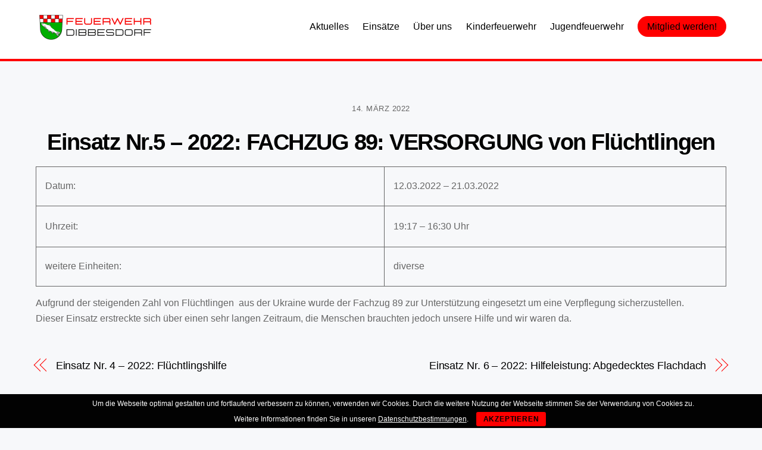

--- FILE ---
content_type: text/html; charset=UTF-8
request_url: https://feuerwehr-dibbesdorf.de/2022/03/14/einsatz-nr-5-fachzug-89-versorgung-von-fluechtlingen/
body_size: 9403
content:
<!DOCTYPE html>
<html lang="de">
<head>
        <meta charset="UTF-8">
        <meta name="viewport" content="width=device-width, initial-scale=1, minimum-scale=1">
        <style id="tb_inline_styles" data-no-optimize="1">.tb_animation_on{overflow-x:hidden}.themify_builder .wow{visibility:hidden;animation-fill-mode:both}[data-tf-animation]{will-change:transform,opacity,visibility}.themify_builder .tf_lax_done{transition-duration:.8s;transition-timing-function:cubic-bezier(.165,.84,.44,1)}[data-sticky-active].tb_sticky_scroll_active{z-index:1}[data-sticky-active].tb_sticky_scroll_active .hide-on-stick{display:none}@media(min-width:1025px){.hide-desktop{width:0!important;height:0!important;padding:0!important;visibility:hidden!important;margin:0!important;display:table-column!important;background:0!important}}@media(min-width:769px) and (max-width:1024px){.hide-tablet_landscape{width:0!important;height:0!important;padding:0!important;visibility:hidden!important;margin:0!important;display:table-column!important;background:0!important}}@media(min-width:601px) and (max-width:768px){.hide-tablet{width:0!important;height:0!important;padding:0!important;visibility:hidden!important;margin:0!important;display:table-column!important;background:0!important}}@media(max-width:600px){.hide-mobile{width:0!important;height:0!important;padding:0!important;visibility:hidden!important;margin:0!important;display:table-column!important;background:0!important}}@media(max-width:600px){
		    .themify_map.tf_map_loaded{width:100%!important}
		    .ui.builder_button,.ui.nav li a{padding:.525em 1.15em}
		    .fullheight>.row_inner:not(.tb_col_count_1){min-height:0}
	    }</style><noscript><style>.themify_builder .wow,.wow .tf_lazy{visibility:visible!important}</style></noscript>        <style id="tf_lazy_common" data-no-optimize="1">
                        img{
                max-width:100%;
                height:auto
            }
                                    .tf_fa{display:inline-block;width:1em;height:1em;stroke-width:0;stroke:currentColor;overflow:visible;fill:currentColor;pointer-events:none;vertical-align:middle;text-rendering:optimizeSpeed;buffered-rendering:static}#tf_svg symbol{overflow:visible}.tf_lazy{position:relative;visibility:visible;display:block;opacity:.3}.wow .tf_lazy{visibility:hidden;opacity:1;position:static;display:inline}div.tf_audio_lazy audio{visibility:hidden;height:0;display:inline}.mejs-container{visibility:visible}.tf_iframe_lazy{transition:opacity .3s ease-in-out;min-height:10px}.tf_carousel .tf_swiper-wrapper{display:flex}.tf_carousel .tf_swiper-slide{flex-shrink:0;opacity:0;width:100%;height:100%}.tf_carousel .tf_lazy{contain:none}.tf_swiper-wrapper>br,.tf_lazy.tf_swiper-wrapper .tf_lazy:after,.tf_lazy.tf_swiper-wrapper .tf_lazy:before{display:none}.tf_lazy:after,.tf_lazy:before{content:'';display:inline-block;position:absolute;width:10px!important;height:10px!important;margin:0 3px;top:50%!important;right:50%!important;left:auto!important;border-radius:100%;background-color:currentColor;visibility:visible;animation:tf-hrz-loader infinite .75s cubic-bezier(.2,.68,.18,1.08)}.tf_lazy:after{width:6px!important;height:6px!important;right:auto!important;left:50%!important;margin-top:3px;animation-delay:-.4s}@keyframes tf-hrz-loader{0%{transform:scale(1);opacity:1}50%{transform:scale(.1);opacity:.6}100%{transform:scale(1);opacity:1}}.tf_lazy_lightbox{position:fixed;background:rgba(11,11,11,.8);color:#ccc;top:0;left:0;display:flex;align-items:center;justify-content:center;z-index:999}.tf_lazy_lightbox .tf_lazy:after,.tf_lazy_lightbox .tf_lazy:before{background:#fff}.tf_vd_lazy,tf-lottie{display:flex;flex-wrap:wrap}tf-lottie{aspect-ratio:1.777}.tf_w.tf_vd_lazy video{width:100%;height:auto;position:static;object-fit:cover}
        </style>
        <title>Einsatz Nr.5 &#8211; 2022: FACHZUG 89: VERSORGUNG von Flüchtlingen &#8211; Feuerwehr Dibbesdorf</title>
<meta name='robots' content='max-image-preview:large' />
<link rel="alternate" type="application/rss+xml" title="Feuerwehr Dibbesdorf &raquo; Feed" href="https://feuerwehr-dibbesdorf.de/feed/" />
<link rel="alternate" title="oEmbed (JSON)" type="application/json+oembed" href="https://feuerwehr-dibbesdorf.de/wp-json/oembed/1.0/embed?url=https%3A%2F%2Ffeuerwehr-dibbesdorf.de%2F2022%2F03%2F14%2Feinsatz-nr-5-fachzug-89-versorgung-von-fluechtlingen%2F" />
<link rel="alternate" title="oEmbed (XML)" type="text/xml+oembed" href="https://feuerwehr-dibbesdorf.de/wp-json/oembed/1.0/embed?url=https%3A%2F%2Ffeuerwehr-dibbesdorf.de%2F2022%2F03%2F14%2Feinsatz-nr-5-fachzug-89-versorgung-von-fluechtlingen%2F&#038;format=xml" />
<style id='wp-img-auto-sizes-contain-inline-css'>
img:is([sizes=auto i],[sizes^="auto," i]){contain-intrinsic-size:3000px 1500px}
/*# sourceURL=wp-img-auto-sizes-contain-inline-css */
</style>
<style id='classic-theme-styles-inline-css'>
/*! This file is auto-generated */
.wp-block-button__link{color:#fff;background-color:#32373c;border-radius:9999px;box-shadow:none;text-decoration:none;padding:calc(.667em + 2px) calc(1.333em + 2px);font-size:1.125em}.wp-block-file__button{background:#32373c;color:#fff;text-decoration:none}
/*# sourceURL=/wp-includes/css/classic-themes.min.css */
</style>
<link rel="preload" href="https://feuerwehr-dibbesdorf.de/wp-content/plugins/cookie-bar/css/cookie-bar.css?ver=6.9" as="style"><link rel='stylesheet' id='cookie-bar-css-css' href='https://feuerwehr-dibbesdorf.de/wp-content/plugins/cookie-bar/css/cookie-bar.css?ver=6.9' media='all' />
<link rel="preload" href="https://feuerwehr-dibbesdorf.de/wp-content/plugins/google-calendar-events/assets/generated/vendor/jquery.qtip.min.css?ver=3.6.2" as="style"><link rel='stylesheet' id='simcal-qtip-css' href='https://feuerwehr-dibbesdorf.de/wp-content/plugins/google-calendar-events/assets/generated/vendor/jquery.qtip.min.css?ver=3.6.2' media='all' />
<link rel="preload" href="https://feuerwehr-dibbesdorf.de/wp-content/plugins/google-calendar-events/assets/generated/default-calendar-grid.min.css?ver=3.6.2" as="style"><link rel='stylesheet' id='simcal-default-calendar-grid-css' href='https://feuerwehr-dibbesdorf.de/wp-content/plugins/google-calendar-events/assets/generated/default-calendar-grid.min.css?ver=3.6.2' media='all' />
<link rel="preload" href="https://feuerwehr-dibbesdorf.de/wp-content/plugins/google-calendar-events/assets/generated/default-calendar-list.min.css?ver=3.6.2" as="style"><link rel='stylesheet' id='simcal-default-calendar-list-css' href='https://feuerwehr-dibbesdorf.de/wp-content/plugins/google-calendar-events/assets/generated/default-calendar-list.min.css?ver=3.6.2' media='all' />
<link rel="preload" href="https://feuerwehr-dibbesdorf.de/wp-content/plugins/nextgen-gallery/static/GalleryDisplay/trigger_buttons.css?ver=4.0.4" as="style"><link rel='stylesheet' id='ngg_trigger_buttons-css' href='https://feuerwehr-dibbesdorf.de/wp-content/plugins/nextgen-gallery/static/GalleryDisplay/trigger_buttons.css?ver=4.0.4' media='all' />
<link rel="preload" href="https://feuerwehr-dibbesdorf.de/wp-content/plugins/nextgen-gallery/static/Lightbox/fancybox/jquery.fancybox-1.3.4.css?ver=4.0.4" as="style"><link rel='stylesheet' id='fancybox-0-css' href='https://feuerwehr-dibbesdorf.de/wp-content/plugins/nextgen-gallery/static/Lightbox/fancybox/jquery.fancybox-1.3.4.css?ver=4.0.4' media='all' />
<link rel="preload" href="https://feuerwehr-dibbesdorf.de/wp-content/plugins/nextgen-gallery/static/FontAwesome/css/v4-shims.min.css?ver=6.9" as="style"><link rel='stylesheet' id='fontawesome_v4_shim_style-css' href='https://feuerwehr-dibbesdorf.de/wp-content/plugins/nextgen-gallery/static/FontAwesome/css/v4-shims.min.css?ver=6.9' media='all' />
<link rel="preload" href="https://feuerwehr-dibbesdorf.de/wp-content/plugins/nextgen-gallery/static/FontAwesome/css/all.min.css?ver=6.9" as="style"><link rel='stylesheet' id='fontawesome-css' href='https://feuerwehr-dibbesdorf.de/wp-content/plugins/nextgen-gallery/static/FontAwesome/css/all.min.css?ver=6.9' media='all' />
<link rel="preload" href="https://feuerwehr-dibbesdorf.de/wp-content/plugins/nextgen-gallery/static/Slideshow/ngg_basic_slideshow.css?ver=4.0.4" as="style"><link rel='stylesheet' id='ngg_basic_slideshow_style-css' href='https://feuerwehr-dibbesdorf.de/wp-content/plugins/nextgen-gallery/static/Slideshow/ngg_basic_slideshow.css?ver=4.0.4' media='all' />
<link rel="preload" href="https://feuerwehr-dibbesdorf.de/wp-content/plugins/nextgen-gallery/static/Slideshow/slick/slick.css?ver=4.0.4" as="style"><link rel='stylesheet' id='ngg_slick_slideshow_style-css' href='https://feuerwehr-dibbesdorf.de/wp-content/plugins/nextgen-gallery/static/Slideshow/slick/slick.css?ver=4.0.4' media='all' />
<link rel="preload" href="https://feuerwehr-dibbesdorf.de/wp-content/plugins/nextgen-gallery/static/Slideshow/slick/slick-theme.css?ver=4.0.4" as="style"><link rel='stylesheet' id='ngg_slick_slideshow_theme-css' href='https://feuerwehr-dibbesdorf.de/wp-content/plugins/nextgen-gallery/static/Slideshow/slick/slick-theme.css?ver=4.0.4' media='all' />
<link rel="preload" href="https://feuerwehr-dibbesdorf.de/wp-content/plugins/nextgen-gallery/static/Widget/display.css?ver=4.0.4" as="style"><link rel='stylesheet' id='nextgen_widgets_style-css' href='https://feuerwehr-dibbesdorf.de/wp-content/plugins/nextgen-gallery/static/Widget/display.css?ver=4.0.4' media='all' />
<link rel="preload" href="https://feuerwehr-dibbesdorf.de/wp-content/plugins/nextgen-gallery/static/Slideshow/ngg_basic_slideshow.css?ver=4.0.4" as="style"><link rel='stylesheet' id='nextgen_basic_slideshow_style-css' href='https://feuerwehr-dibbesdorf.de/wp-content/plugins/nextgen-gallery/static/Slideshow/ngg_basic_slideshow.css?ver=4.0.4' media='all' />
<script src="https://feuerwehr-dibbesdorf.de/wp-includes/js/jquery/jquery.min.js?ver=3.7.1" id="jquery-core-js"></script>
<script src="https://feuerwehr-dibbesdorf.de/wp-content/plugins/cookie-bar/js/cookie-bar.js?ver=1769852469" id="cookie-bar-js-js"></script>
<script id="photocrati_ajax-js-extra">
var photocrati_ajax = {"url":"https://feuerwehr-dibbesdorf.de/index.php?photocrati_ajax=1","rest_url":"https://feuerwehr-dibbesdorf.de/wp-json/","wp_home_url":"https://feuerwehr-dibbesdorf.de","wp_site_url":"https://feuerwehr-dibbesdorf.de","wp_root_url":"https://feuerwehr-dibbesdorf.de","wp_plugins_url":"https://feuerwehr-dibbesdorf.de/wp-content/plugins","wp_content_url":"https://feuerwehr-dibbesdorf.de/wp-content","wp_includes_url":"https://feuerwehr-dibbesdorf.de/wp-includes/","ngg_param_slug":"nggallery","rest_nonce":"61e8b383a5"};
//# sourceURL=photocrati_ajax-js-extra
</script>
<script src="https://feuerwehr-dibbesdorf.de/wp-content/plugins/nextgen-gallery/static/Legacy/ajax.min.js?ver=4.0.4" id="photocrati_ajax-js"></script>
<script src="https://feuerwehr-dibbesdorf.de/wp-content/plugins/nextgen-gallery/static/FontAwesome/js/v4-shims.min.js?ver=5.3.1" id="fontawesome_v4_shim-js"></script>
<script defer crossorigin="anonymous" data-auto-replace-svg="false" data-keep-original-source="false" data-search-pseudo-elements src="https://feuerwehr-dibbesdorf.de/wp-content/plugins/nextgen-gallery/static/FontAwesome/js/all.min.js?ver=5.3.1" id="fontawesome-js"></script>
<script src="https://feuerwehr-dibbesdorf.de/wp-content/plugins/nextgen-gallery/static/Slideshow/slick/slick-1.8.0-modded.js?ver=4.0.4" id="ngg_slick-js"></script>
<link rel="https://api.w.org/" href="https://feuerwehr-dibbesdorf.de/wp-json/" /><link rel="alternate" title="JSON" type="application/json" href="https://feuerwehr-dibbesdorf.de/wp-json/wp/v2/posts/3440" /><link rel="EditURI" type="application/rsd+xml" title="RSD" href="https://feuerwehr-dibbesdorf.de/xmlrpc.php?rsd" />
<meta name="generator" content="WordPress 6.9" />
<link rel="canonical" href="https://feuerwehr-dibbesdorf.de/2022/03/14/einsatz-nr-5-fachzug-89-versorgung-von-fluechtlingen/" />
<link rel='shortlink' href='https://feuerwehr-dibbesdorf.de/?p=3440' />
<meta name="cdp-version" content="1.5.0" />
	<style>
	@keyframes themifyAnimatedBG{
		0%{background-color:#33baab}100%{background-color:#e33b9e}50%{background-color:#4961d7}33.3%{background-color:#2ea85c}25%{background-color:#2bb8ed}20%{background-color:#dd5135}
	}
	.module_row.animated-bg{
		animation:themifyAnimatedBG 30000ms infinite alternate
	}
	</style>
	<!-- All in one Favicon 4.8 --><link rel="shortcut icon" href="https://feuerwehr-dibbesdorf.de/wp-content/uploads/2023/02/WappenDibbesdorf.png" />
<link rel="icon" href="https://feuerwehr-dibbesdorf.de/wp-content/uploads/2023/02/WappenDibbesdorf.png" type="image/png"/>
<link rel="apple-touch-icon" href="https://feuerwehr-dibbesdorf.de/wp-content/uploads/2023/02/WappenDibbesdorf.png" />
<link rel="prefetch" href="https://feuerwehr-dibbesdorf.de/wp-content/themes/themify-ultra/js/themify.script.js?ver=7.2.7" as="script" fetchpriority="low"><link rel="prefetch" href="https://feuerwehr-dibbesdorf.de/wp-content/themes/themify-ultra/themify/js/modules/themify.sidemenu.js?ver=7.2.3" as="script" fetchpriority="low"><link rel="preload" href="https://feuerwehr-dibbesdorf.de/wp-content/uploads/2023/02/Logo_FF_Dibbesdorf.png" as="image"><link rel="preload" fetchpriority="high" href="https://feuerwehr-dibbesdorf.de/wp-content/uploads/themify-concate/40549004/themify-54348722.css" as="style"><link fetchpriority="high" id="themify_concate-css" rel="stylesheet" href="https://feuerwehr-dibbesdorf.de/wp-content/uploads/themify-concate/40549004/themify-54348722.css"><style id='global-styles-inline-css'>
:root{--wp--preset--aspect-ratio--square: 1;--wp--preset--aspect-ratio--4-3: 4/3;--wp--preset--aspect-ratio--3-4: 3/4;--wp--preset--aspect-ratio--3-2: 3/2;--wp--preset--aspect-ratio--2-3: 2/3;--wp--preset--aspect-ratio--16-9: 16/9;--wp--preset--aspect-ratio--9-16: 9/16;--wp--preset--color--black: #000000;--wp--preset--color--cyan-bluish-gray: #abb8c3;--wp--preset--color--white: #ffffff;--wp--preset--color--pale-pink: #f78da7;--wp--preset--color--vivid-red: #cf2e2e;--wp--preset--color--luminous-vivid-orange: #ff6900;--wp--preset--color--luminous-vivid-amber: #fcb900;--wp--preset--color--light-green-cyan: #7bdcb5;--wp--preset--color--vivid-green-cyan: #00d084;--wp--preset--color--pale-cyan-blue: #8ed1fc;--wp--preset--color--vivid-cyan-blue: #0693e3;--wp--preset--color--vivid-purple: #9b51e0;--wp--preset--gradient--vivid-cyan-blue-to-vivid-purple: linear-gradient(135deg,rgb(6,147,227) 0%,rgb(155,81,224) 100%);--wp--preset--gradient--light-green-cyan-to-vivid-green-cyan: linear-gradient(135deg,rgb(122,220,180) 0%,rgb(0,208,130) 100%);--wp--preset--gradient--luminous-vivid-amber-to-luminous-vivid-orange: linear-gradient(135deg,rgb(252,185,0) 0%,rgb(255,105,0) 100%);--wp--preset--gradient--luminous-vivid-orange-to-vivid-red: linear-gradient(135deg,rgb(255,105,0) 0%,rgb(207,46,46) 100%);--wp--preset--gradient--very-light-gray-to-cyan-bluish-gray: linear-gradient(135deg,rgb(238,238,238) 0%,rgb(169,184,195) 100%);--wp--preset--gradient--cool-to-warm-spectrum: linear-gradient(135deg,rgb(74,234,220) 0%,rgb(151,120,209) 20%,rgb(207,42,186) 40%,rgb(238,44,130) 60%,rgb(251,105,98) 80%,rgb(254,248,76) 100%);--wp--preset--gradient--blush-light-purple: linear-gradient(135deg,rgb(255,206,236) 0%,rgb(152,150,240) 100%);--wp--preset--gradient--blush-bordeaux: linear-gradient(135deg,rgb(254,205,165) 0%,rgb(254,45,45) 50%,rgb(107,0,62) 100%);--wp--preset--gradient--luminous-dusk: linear-gradient(135deg,rgb(255,203,112) 0%,rgb(199,81,192) 50%,rgb(65,88,208) 100%);--wp--preset--gradient--pale-ocean: linear-gradient(135deg,rgb(255,245,203) 0%,rgb(182,227,212) 50%,rgb(51,167,181) 100%);--wp--preset--gradient--electric-grass: linear-gradient(135deg,rgb(202,248,128) 0%,rgb(113,206,126) 100%);--wp--preset--gradient--midnight: linear-gradient(135deg,rgb(2,3,129) 0%,rgb(40,116,252) 100%);--wp--preset--font-size--small: 13px;--wp--preset--font-size--medium: 20px;--wp--preset--font-size--large: 36px;--wp--preset--font-size--x-large: 42px;--wp--preset--spacing--20: 0.44rem;--wp--preset--spacing--30: 0.67rem;--wp--preset--spacing--40: 1rem;--wp--preset--spacing--50: 1.5rem;--wp--preset--spacing--60: 2.25rem;--wp--preset--spacing--70: 3.38rem;--wp--preset--spacing--80: 5.06rem;--wp--preset--shadow--natural: 6px 6px 9px rgba(0, 0, 0, 0.2);--wp--preset--shadow--deep: 12px 12px 50px rgba(0, 0, 0, 0.4);--wp--preset--shadow--sharp: 6px 6px 0px rgba(0, 0, 0, 0.2);--wp--preset--shadow--outlined: 6px 6px 0px -3px rgb(255, 255, 255), 6px 6px rgb(0, 0, 0);--wp--preset--shadow--crisp: 6px 6px 0px rgb(0, 0, 0);}:where(.is-layout-flex){gap: 0.5em;}:where(.is-layout-grid){gap: 0.5em;}body .is-layout-flex{display: flex;}.is-layout-flex{flex-wrap: wrap;align-items: center;}.is-layout-flex > :is(*, div){margin: 0;}body .is-layout-grid{display: grid;}.is-layout-grid > :is(*, div){margin: 0;}:where(.wp-block-columns.is-layout-flex){gap: 2em;}:where(.wp-block-columns.is-layout-grid){gap: 2em;}:where(.wp-block-post-template.is-layout-flex){gap: 1.25em;}:where(.wp-block-post-template.is-layout-grid){gap: 1.25em;}.has-black-color{color: var(--wp--preset--color--black) !important;}.has-cyan-bluish-gray-color{color: var(--wp--preset--color--cyan-bluish-gray) !important;}.has-white-color{color: var(--wp--preset--color--white) !important;}.has-pale-pink-color{color: var(--wp--preset--color--pale-pink) !important;}.has-vivid-red-color{color: var(--wp--preset--color--vivid-red) !important;}.has-luminous-vivid-orange-color{color: var(--wp--preset--color--luminous-vivid-orange) !important;}.has-luminous-vivid-amber-color{color: var(--wp--preset--color--luminous-vivid-amber) !important;}.has-light-green-cyan-color{color: var(--wp--preset--color--light-green-cyan) !important;}.has-vivid-green-cyan-color{color: var(--wp--preset--color--vivid-green-cyan) !important;}.has-pale-cyan-blue-color{color: var(--wp--preset--color--pale-cyan-blue) !important;}.has-vivid-cyan-blue-color{color: var(--wp--preset--color--vivid-cyan-blue) !important;}.has-vivid-purple-color{color: var(--wp--preset--color--vivid-purple) !important;}.has-black-background-color{background-color: var(--wp--preset--color--black) !important;}.has-cyan-bluish-gray-background-color{background-color: var(--wp--preset--color--cyan-bluish-gray) !important;}.has-white-background-color{background-color: var(--wp--preset--color--white) !important;}.has-pale-pink-background-color{background-color: var(--wp--preset--color--pale-pink) !important;}.has-vivid-red-background-color{background-color: var(--wp--preset--color--vivid-red) !important;}.has-luminous-vivid-orange-background-color{background-color: var(--wp--preset--color--luminous-vivid-orange) !important;}.has-luminous-vivid-amber-background-color{background-color: var(--wp--preset--color--luminous-vivid-amber) !important;}.has-light-green-cyan-background-color{background-color: var(--wp--preset--color--light-green-cyan) !important;}.has-vivid-green-cyan-background-color{background-color: var(--wp--preset--color--vivid-green-cyan) !important;}.has-pale-cyan-blue-background-color{background-color: var(--wp--preset--color--pale-cyan-blue) !important;}.has-vivid-cyan-blue-background-color{background-color: var(--wp--preset--color--vivid-cyan-blue) !important;}.has-vivid-purple-background-color{background-color: var(--wp--preset--color--vivid-purple) !important;}.has-black-border-color{border-color: var(--wp--preset--color--black) !important;}.has-cyan-bluish-gray-border-color{border-color: var(--wp--preset--color--cyan-bluish-gray) !important;}.has-white-border-color{border-color: var(--wp--preset--color--white) !important;}.has-pale-pink-border-color{border-color: var(--wp--preset--color--pale-pink) !important;}.has-vivid-red-border-color{border-color: var(--wp--preset--color--vivid-red) !important;}.has-luminous-vivid-orange-border-color{border-color: var(--wp--preset--color--luminous-vivid-orange) !important;}.has-luminous-vivid-amber-border-color{border-color: var(--wp--preset--color--luminous-vivid-amber) !important;}.has-light-green-cyan-border-color{border-color: var(--wp--preset--color--light-green-cyan) !important;}.has-vivid-green-cyan-border-color{border-color: var(--wp--preset--color--vivid-green-cyan) !important;}.has-pale-cyan-blue-border-color{border-color: var(--wp--preset--color--pale-cyan-blue) !important;}.has-vivid-cyan-blue-border-color{border-color: var(--wp--preset--color--vivid-cyan-blue) !important;}.has-vivid-purple-border-color{border-color: var(--wp--preset--color--vivid-purple) !important;}.has-vivid-cyan-blue-to-vivid-purple-gradient-background{background: var(--wp--preset--gradient--vivid-cyan-blue-to-vivid-purple) !important;}.has-light-green-cyan-to-vivid-green-cyan-gradient-background{background: var(--wp--preset--gradient--light-green-cyan-to-vivid-green-cyan) !important;}.has-luminous-vivid-amber-to-luminous-vivid-orange-gradient-background{background: var(--wp--preset--gradient--luminous-vivid-amber-to-luminous-vivid-orange) !important;}.has-luminous-vivid-orange-to-vivid-red-gradient-background{background: var(--wp--preset--gradient--luminous-vivid-orange-to-vivid-red) !important;}.has-very-light-gray-to-cyan-bluish-gray-gradient-background{background: var(--wp--preset--gradient--very-light-gray-to-cyan-bluish-gray) !important;}.has-cool-to-warm-spectrum-gradient-background{background: var(--wp--preset--gradient--cool-to-warm-spectrum) !important;}.has-blush-light-purple-gradient-background{background: var(--wp--preset--gradient--blush-light-purple) !important;}.has-blush-bordeaux-gradient-background{background: var(--wp--preset--gradient--blush-bordeaux) !important;}.has-luminous-dusk-gradient-background{background: var(--wp--preset--gradient--luminous-dusk) !important;}.has-pale-ocean-gradient-background{background: var(--wp--preset--gradient--pale-ocean) !important;}.has-electric-grass-gradient-background{background: var(--wp--preset--gradient--electric-grass) !important;}.has-midnight-gradient-background{background: var(--wp--preset--gradient--midnight) !important;}.has-small-font-size{font-size: var(--wp--preset--font-size--small) !important;}.has-medium-font-size{font-size: var(--wp--preset--font-size--medium) !important;}.has-large-font-size{font-size: var(--wp--preset--font-size--large) !important;}.has-x-large-font-size{font-size: var(--wp--preset--font-size--x-large) !important;}
/*# sourceURL=global-styles-inline-css */
</style>
</head>
<body class="wp-singular post-template-default single single-post postid-3440 single-format-standard wp-theme-themify-ultra wp-child-theme-themify-ultra-child skin-default sidebar-none default_width no-home tb_animation_on ready-view header-horizontal no-fixed-header footer-horizontal-left tagline-off search-off menu-dropdown single-classic-layout filter-hover-none filter-featured-only sidemenu-active">
<a class="screen-reader-text skip-to-content" href="#content">Skip to content</a><svg id="tf_svg" style="display:none"><defs></defs></svg><script> </script><div id="pagewrap" class="tf_box hfeed site">
					<div id="headerwrap"  class=' tf_box tf_w'>

			
										                                                    <div class="header-icons tf_hide">
                                <a id="menu-icon" class="tf_inline_b tf_text_dec" href="#mobile-menu" aria-label="Menu"><span class="menu-icon-inner tf_inline_b tf_vmiddle tf_overflow"></span><span class="screen-reader-text">Menu</span></a>
				                            </div>
                        
			<header id="header" class="tf_box pagewidth tf_clearfix" itemscope="itemscope" itemtype="https://schema.org/WPHeader">

	            
	            <div class="header-bar tf_box">
				    <div id="site-logo"><a href="https://feuerwehr-dibbesdorf.de" title="Feuerwehr Dibbesdorf"><img  src="https://feuerwehr-dibbesdorf.de/wp-content/uploads/2023/02/Logo_FF_Dibbesdorf.png" alt="Feuerwehr Dibbesdorf" title="Logo_FF_Dibbesdorf" width="200" height="50" class="site-logo-image" data-tf-not-load="1" importance="high"></a></div>				</div>
				<!-- /.header-bar -->

									<div id="mobile-menu" class="sidemenu sidemenu-off tf_scrollbar">
												
						<div class="navbar-wrapper tf_clearfix">
                            																						<div class="social-widget tf_inline_b tf_vmiddle">
																	    								</div>
								<!-- /.social-widget -->
							
							
							
							<nav id="main-nav-wrap" itemscope="itemscope" itemtype="https://schema.org/SiteNavigationElement">
								<ul id="main-nav" class="main-nav tf_clearfix tf_box"><li class="menu-item-page-3545 menu-item menu-item-type-post_type menu-item-object-page menu-item-3582" ><a  href="https://feuerwehr-dibbesdorf.de/aktuelles/">Aktuelles</a> </li>
<li class="menu-item-page-3552 menu-item menu-item-type-post_type menu-item-object-page menu-item-3583" ><a  href="https://feuerwehr-dibbesdorf.de/einsaetze/">Einsätze</a> </li>
<li class="menu-item-page-3576 menu-item menu-item-type-post_type menu-item-object-page menu-item-has-children has-sub-menu menu-item-3597"  aria-haspopup="true"><a  href="https://feuerwehr-dibbesdorf.de/ueber-uns/">Über uns<span class="child-arrow"></span></a> <ul class="sub-menu"><li class="menu-item-page-3580 menu-item menu-item-type-post_type menu-item-object-page menu-item-3594 menu-page-3580-parent-3597" ><a  href="https://feuerwehr-dibbesdorf.de/unsere-wehr/">Unsere Wehr</a> </li>
<li class="menu-item-page-3578 menu-item menu-item-type-post_type menu-item-object-page menu-item-3593 menu-page-3578-parent-3597" ><a  href="https://feuerwehr-dibbesdorf.de/unsere-geschichte/">Unsere Geschichte</a> </li>
<li class="menu-item-page-3556 menu-item menu-item-type-post_type menu-item-object-page menu-item-3585 menu-page-3556-parent-3597" ><a  href="https://feuerwehr-dibbesdorf.de/fahrzeuge/">Fahrzeuge</a> </li>
</ul></li>
<li class="menu-item-page-3564 menu-item menu-item-type-post_type menu-item-object-page menu-item-3588" ><a  href="https://feuerwehr-dibbesdorf.de/kinderfeuerwehr/">Kinderfeuerwehr</a> </li>
<li class="menu-item-page-3562 menu-item menu-item-type-post_type menu-item-object-page menu-item-3598" ><a  href="https://feuerwehr-dibbesdorf.de/jugendfeuerwehr/">Jugendfeuerwehr</a> </li>
<li class="menu-item-page-3568 menu-item menu-item-type-post_type menu-item-object-page highlight-link menu-item-3589" ><a  href="https://feuerwehr-dibbesdorf.de/mitglied-werden/">Mitglied werden!</a> </li>
</ul>							</nav>
							<!-- /#main-nav-wrap -->
                                                    </div>

																				<!-- /header-widgets -->
						
							<a id="menu-icon-close" aria-label="Close menu" class="tf_close tf_hide" href="#"><span class="screen-reader-text">Close Menu</span></a>

																	</div><!-- #mobile-menu -->
                     					<!-- /#mobile-menu -->
				
				
				
			</header>
			<!-- /#header -->
				        
		</div>
		<!-- /#headerwrap -->
	
	<div id="body" class="tf_box tf_clear tf_mw tf_clearfix">
		
		    <!-- layout-container -->
    <div id="layout" class="pagewidth tf_box tf_clearfix">
	<!-- content -->
<main id="content" class="tf_box tf_clearfix">
        
	<article id="post-3440" class="post tf_clearfix post-3440 type-post status-publish format-standard hentry category-einsaetze-2022 has-post-title has-post-date has-post-category has-post-tag has-post-comment has-post-author ">
	    
		<div class="post-content">
		<div class="post-content-inner">

								<div class="post-date-wrap post-date-inline">
		<time class="post-date entry-date updated" datetime="2022-03-14">
					<span class="year">14. März 2022</span>
				</time>
	</div><!-- .post-date-wrap -->
				
			<h1 class="post-title entry-title"><a href="https://feuerwehr-dibbesdorf.de/2022/03/14/einsatz-nr-5-fachzug-89-versorgung-von-fluechtlingen/">Einsatz Nr.5 &#8211; 2022: FACHZUG 89: VERSORGUNG von Flüchtlingen</a></h1>
			
			
				<div class="entry-content">

        				
<table style="border-collapse: collapse; width: 100%; height: 108px;">
<tbody>
<tr style="height: 35px;">
<td style="width: 50.3968%; height: 35px;">Datum:</td>
<td style="width: 49.6032%; height: 35px;">12.03.2022 &#8211; 21.03.2022</td>
</tr>
<tr style="height: 35px;">
<td style="width: 50.3968%; height: 38px;">Uhrzeit:</td>
<td style="width: 49.6032%; height: 38px;">19:17 &#8211; 16:30 Uhr</td>
</tr>
<tr style="height: 35px;">
<td style="width: 50.3968%; height: 35px;">weitere Einheiten:</td>
<td style="width: 49.6032%; height: 35px;">diverse</td>
</tr>
</tbody>
</table>


<p>Aufgrund der steigenden Zahl von Flüchtlingen&nbsp; aus der Ukraine wurde der Fachzug 89 zur Unterstützung eingesetzt um eine Verpflegung sicherzustellen.&nbsp;<br>Dieser Einsatz erstreckte sich über einen sehr langen Zeitraum, die Menschen brauchten jedoch unsere Hilfe und wir waren da.</p><!--themify_builder_content-->
<div id="themify_builder_content-3440" data-postid="3440" class="themify_builder_content themify_builder_content-3440 themify_builder tf_clear">
    </div>
<!--/themify_builder_content-->

	    
	</div><!-- /.entry-content -->
	
		</div>
		<!-- /.post-content-inner -->
	</div>
	<!-- /.post-content -->
	
</article>
<!-- /.post -->

    
    
		<div class="post-nav tf_box tf_clearfix">
			<span class="prev tf_box"><a href="https://feuerwehr-dibbesdorf.de/2022/03/14/einsatz-nr-4-fluechtlingshilfe/" rel="prev"><span class="arrow"></span> Einsatz Nr. 4 &#8211; 2022: Flüchtlingshilfe</a></span><span class="next tf_box"><a href="https://feuerwehr-dibbesdorf.de/2022/04/11/einsatz-nr-6-hilfeleistung-abgedecktes-flachdach/" rel="next"><span class="arrow"></span> Einsatz Nr. 6 &#8211; 2022: Hilfeleistung: Abgedecktes Flachdach</a></span>		</div>
		<!-- /.post-nav -->

	</main>
<!-- /content -->
    </div>    
    </div><!-- /body -->
<div id="footerwrap" class="tf_box tf_clear ">
				<footer id="footer" class="tf_box pagewidth tf_scrollbar tf_rel tf_clearfix" itemscope="itemscope" itemtype="https://schema.org/WPFooter">
			<div class="back-top tf_textc tf_clearfix back-top-float back-top-hide"><div class="arrow-up"><a aria-label="Back to top" href="#header"><span class="screen-reader-text">Back To Top</span></a></div></div>
			<div class="main-col first tf_clearfix">
				<div class="footer-left-wrap first">
					
									</div>

				<div class="footer-right-wrap">
																	<div class="footer-nav-wrap">
							<ul id="footer-nav" class="footer-nav"><li id="menu-item-3603" class="menu-item-page-3572 menu-item menu-item-type-post_type menu-item-object-page  page_item page-item-3572  menu-item-3603"><a href="https://feuerwehr-dibbesdorf.de/termine/" aria-current="page">Termine</a></li>
<li id="menu-item-3600" class="menu-item-page-3550 menu-item menu-item-type-post_type menu-item-object-page menu-item-3600"><a href="https://feuerwehr-dibbesdorf.de/downloads/">Downloads</a></li>
<li id="menu-item-3602" class="menu-item-page-3566 menu-item menu-item-type-post_type menu-item-object-page menu-item-3602"><a href="https://feuerwehr-dibbesdorf.de/kontakt/">Kontakt</a></li>
<li id="menu-item-3601" class="menu-item-page-3560 menu-item menu-item-type-post_type menu-item-object-page menu-item-3601"><a href="https://feuerwehr-dibbesdorf.de/impressum/">Impressum</a></li>
<li id="menu-item-3599" class="menu-item-page-3547 menu-item menu-item-type-post_type menu-item-object-page menu-item-privacy-policy menu-item-3599"><a rel="privacy-policy" href="https://feuerwehr-dibbesdorf.de/datenschutz/">Datenschutz</a></li>
</ul>						</div>
						<!-- /.footer-nav-wrap -->
					
											<div class="footer-text tf_clear tf_clearfix">
							<div class="footer-text-inner">
								<div class="one">&copy; <a href="https://feuerwehr-dibbesdorf.de">Feuerwehr Dibbesdorf</a> 2026</div>							</div>
						</div>
						<!-- /.footer-text -->
									</div>
			</div>

												<div class="section-col tf_clearfix">
						<div class="footer-widgets-wrap">
														<!-- /footer-widgets -->
						</div>
					</div>
							
					</footer><!-- /#footer -->
				
	</div><!-- /#footerwrap -->
</div><!-- /#pagewrap -->
<!-- wp_footer -->
<script type="speculationrules">
{"prefetch":[{"source":"document","where":{"and":[{"href_matches":"/*"},{"not":{"href_matches":["/wp-*.php","/wp-admin/*","/wp-content/uploads/*","/wp-content/*","/wp-content/plugins/*","/wp-content/themes/themify-ultra-child/*","/wp-content/themes/themify-ultra/*","/*\\?(.+)"]}},{"not":{"selector_matches":"a[rel~=\"nofollow\"]"}},{"not":{"selector_matches":".no-prefetch, .no-prefetch a"}}]},"eagerness":"conservative"}]}
</script>
        <style type="text/css" >
                            button#euCookieAcceptWP { color : #020202; }
                            #eu-cookie-bar { background-color : #020202; }
                            #eu-cookie-bar , #eu-cookie-bar a { color : #ffffff; }
            



        </style>
    <!-- Cookie Bar -->
<div id="eu-cookie-bar">Um die Webseite optimal gestalten und fortlaufend verbessern zu können, verwenden wir Cookies. Durch die weitere Nutzung der Webseite stimmen Sie der Verwendung von Cookies zu. <br />  Weitere Informationen finden Sie in unseren <a href="https://feuerwehr-dibbesdorf.de/datenschutz/" target="_blank" rel="nofollow">Datenschutzbestimmungen</a>. <button id="euCookieAcceptWP"  style="background:#ff0000;"  onclick="euSetCookie('euCookiesAcc', true, 30); euAcceptCookiesWP();">Akzeptieren</button></div>
<!-- End Cookie Bar -->
                <!--googleoff:all-->
                <!--noindex-->
                <!--noptimize-->
                <script id="tf_vars" data-no-optimize="1" data-noptimize="1" defer="defer" src="[data-uri]"></script>
                <!--/noptimize-->
                <!--/noindex-->
                <!--googleon:all-->
                <script defer="defer" data-v="7.2.3" data-pl-href="https://feuerwehr-dibbesdorf.de/wp-content/plugins/fake.css" data-no-optimize="1" data-noptimize="1" src="https://feuerwehr-dibbesdorf.de/wp-content/themes/themify-ultra/themify/js/main.js?ver=7.2.3" id="themify-main-script-js"></script>
<script src="https://feuerwehr-dibbesdorf.de/wp-content/plugins/google-calendar-events/assets/generated/vendor/jquery.qtip.min.js?ver=3.6.2" id="simcal-qtip-js"></script>
<script id="simcal-default-calendar-js-extra">
var simcal_default_calendar = {"ajax_url":"/wp-admin/admin-ajax.php","nonce":"d88544532a","locale":"de_DE","text_dir":"ltr","months":{"full":["Januar","Februar","M\u00e4rz","April","Mai","Juni","Juli","August","September","Oktober","November","Dezember"],"short":["Jan.","Feb.","M\u00e4rz","Apr.","Mai","Juni","Juli","Aug.","Sep.","Okt.","Nov.","Dez."]},"days":{"full":["Sonntag","Montag","Dienstag","Mittwoch","Donnerstag","Freitag","Samstag"],"short":["So.","Mo.","Di.","Mi.","Do.","Fr.","Sa."]},"meridiem":{"AM":"a.m.","am":"a.m.","PM":"p.m.","pm":"p.m."}};
//# sourceURL=simcal-default-calendar-js-extra
</script>
<script src="https://feuerwehr-dibbesdorf.de/wp-content/plugins/google-calendar-events/assets/generated/default-calendar.min.js?ver=3.6.2" id="simcal-default-calendar-js"></script>
<script id="ngg_common-js-extra">
var galleries = {};
galleries.gallery_c3765653a2f629a7108d986ed744bc26 = {"__defaults_set":null,"ID":"c3765653a2f629a7108d986ed744bc26","album_ids":[],"container_ids":["9"],"display":"","display_settings":{"gallery_width":100,"gallery_height":100,"show_thumbnail_link":false,"thumbnail_link_text":"[Zeige Vorschaubilder]","template":"","display_view":"default","autoplay":1,"pauseonhover":1,"arrows":0,"interval":3000,"transition_speed":300,"transition_style":"fade","ngg_triggers_display":"never","use_lightbox_effect":true,"_errors":[],"entity_types":["image"],"show_slideshow_link":false,"use_imagebrowser_effect":false},"display_type":"photocrati-nextgen_basic_slideshow","effect_code":null,"entity_ids":[],"excluded_container_ids":[],"exclusions":[],"gallery_ids":[],"id":"c3765653a2f629a7108d986ed744bc26","ids":null,"image_ids":[],"images_list_count":null,"inner_content":null,"is_album_gallery":null,"maximum_entity_count":500,"order_by":"sortorder","order_direction":"ASC","returns":"included","skip_excluding_globally_excluded_images":null,"slug":"widget-slideshow-2","sortorder":[],"source":"galleries","src":"","tag_ids":[],"tagcloud":false,"transient_id":null};
galleries.gallery_c3765653a2f629a7108d986ed744bc26.wordpress_page_root = "https:\/\/feuerwehr-dibbesdorf.de\/2022\/03\/14\/einsatz-nr-5-fachzug-89-versorgung-von-fluechtlingen\/";
var nextgen_lightbox_settings = {"static_path":"https:\/\/feuerwehr-dibbesdorf.de\/wp-content\/plugins\/nextgen-gallery\/static\/Lightbox\/{placeholder}","context":"nextgen_images"};
galleries.gallery_6bd698735b6256c29e9460ab1ec71b4d = {"__defaults_set":null,"ID":"6bd698735b6256c29e9460ab1ec71b4d","album_ids":[],"container_ids":[],"display":"","display_settings":{"gallery_width":300,"gallery_height":200,"show_thumbnail_link":false,"thumbnail_link_text":"[Zeige Vorschaubilder]","template":"","display_view":"default","autoplay":1,"pauseonhover":1,"arrows":0,"interval":3000,"transition_speed":300,"transition_style":"fade","ngg_triggers_display":"never","use_lightbox_effect":true,"_errors":[],"entity_types":["image"],"show_slideshow_link":false,"use_imagebrowser_effect":false,"maximum_entity_count":10},"display_type":"photocrati-nextgen_basic_slideshow","effect_code":null,"entity_ids":[],"excluded_container_ids":[],"exclusions":[],"gallery_ids":[],"id":"6bd698735b6256c29e9460ab1ec71b4d","ids":null,"image_ids":[],"images_list_count":null,"inner_content":null,"is_album_gallery":null,"maximum_entity_count":10,"order_by":"sortorder","order_direction":"ASC","returns":"included","skip_excluding_globally_excluded_images":null,"slug":"widget-slideshow-3","sortorder":[],"source":"random_images","src":"","tag_ids":[],"tagcloud":false,"transient_id":null};
galleries.gallery_6bd698735b6256c29e9460ab1ec71b4d.wordpress_page_root = "https:\/\/feuerwehr-dibbesdorf.de\/2022\/03\/14\/einsatz-nr-5-fachzug-89-versorgung-von-fluechtlingen\/";
var nextgen_lightbox_settings = {"static_path":"https:\/\/feuerwehr-dibbesdorf.de\/wp-content\/plugins\/nextgen-gallery\/static\/Lightbox\/{placeholder}","context":"nextgen_images"};
//# sourceURL=ngg_common-js-extra
</script>
<script src="https://feuerwehr-dibbesdorf.de/wp-content/plugins/nextgen-gallery/static/GalleryDisplay/common.js?ver=4.0.4" id="ngg_common-js"></script>
<script id="ngg_common-js-after">
var nggLastTimeoutVal = 1000;

            var nggRetryFailedImage = function(img) {
                setTimeout(function(){
                    img.src = img.src;
                }, nggLastTimeoutVal);

                nggLastTimeoutVal += 500;
            }

            var nggLastTimeoutVal = 1000;

            var nggRetryFailedImage = function(img) {
                setTimeout(function(){
                    img.src = img.src;
                }, nggLastTimeoutVal);

                nggLastTimeoutVal += 500;
            }
//# sourceURL=ngg_common-js-after
</script>
<script src="https://feuerwehr-dibbesdorf.de/wp-content/plugins/nextgen-gallery/static/Lightbox/lightbox_context.js?ver=4.0.4" id="ngg_lightbox_context-js"></script>
<script src="https://feuerwehr-dibbesdorf.de/wp-content/plugins/nextgen-gallery/static/Lightbox/fancybox/jquery.easing-1.3.pack.js?ver=4.0.4" id="fancybox-0-js"></script>
<script src="https://feuerwehr-dibbesdorf.de/wp-content/plugins/nextgen-gallery/static/Lightbox/fancybox/jquery.fancybox-1.3.4.pack.js?ver=4.0.4" id="fancybox-1-js"></script>
<script src="https://feuerwehr-dibbesdorf.de/wp-content/plugins/nextgen-gallery/static/Lightbox/fancybox/nextgen_fancybox_init.js?ver=4.0.4" id="fancybox-2-js"></script>
<script src="https://feuerwehr-dibbesdorf.de/wp-content/plugins/nextgen-gallery/static/Slideshow/ngg_basic_slideshow.js?ver=4.0.4" id="ngg_basic_slideshow_script-js"></script>
<script src="https://feuerwehr-dibbesdorf.de/wp-content/plugins/google-calendar-events/assets/generated/vendor/imagesloaded.pkgd.min.js?ver=3.6.2" id="simplecalendar-imagesloaded-js"></script>


<!-- SCHEMA BEGIN --><script type="application/ld+json">[{"@context":"https:\/\/schema.org","@type":"BlogPosting","mainEntityOfPage":{"@type":"WebPage","@id":"https:\/\/feuerwehr-dibbesdorf.de\/2022\/03\/14\/einsatz-nr-5-fachzug-89-versorgung-von-fluechtlingen\/"},"headline":"Einsatz Nr.5 &#8211; 2022: FACHZUG 89: VERSORGUNG von Fl\u00fcchtlingen","datePublished":"2022-03-14T07:38:53+01:00","dateModified":"2023-02-07T21:03:41+01:00","author":{"@type":"Person","name":"Jannik Wehle"},"publisher":{"@type":"Organization","name":"","logo":{"@type":"ImageObject","url":"","width":0,"height":0}},"description":"Datum: 12.03.2022 &#8211; 21.03.2022 Uhrzeit: 19:17 &#8211; 16:30 Uhr weitere Einheiten: diverse Aufgrund der steigenden Zahl von Fl\u00fcchtlingen&nbsp; aus der Ukraine wurde der Fachzug 89 zur Unterst\u00fctzung eingesetzt um eine Verpflegung sicherzustellen.&nbsp;Dieser Einsatz erstreckte sich \u00fcber einen sehr langen Zeitraum, die Menschen brauchten jedoch unsere Hilfe und wir waren da."}]</script><!-- /SCHEMA END -->  <script id="hide-title-attributes">
  function hide_title_attributes(el){
    var t = el.querySelectorAll('[title]');
    if(t && t.length > 0){
      for(var n=0;n<t.length;++n){
        var title=t[n].title;
        t[n].removeAttribute('title');
        t[n].setAttribute('aria-label',title);
      }
    }
  }
  hide_title_attributes(document.body);
  document.body.onmouseover = function(e){
    if(e.target.innerHTML.indexOf('title=')>-1){
      hide_title_attributes(e.target);   
    }
    else if(e.target.title){
      var t=e.target.title;
      e.target.removeAttribute('title');
      e.target.setAttribute('aria-label',t);     
    }
  }
  </script>
  	</body>
</html>
